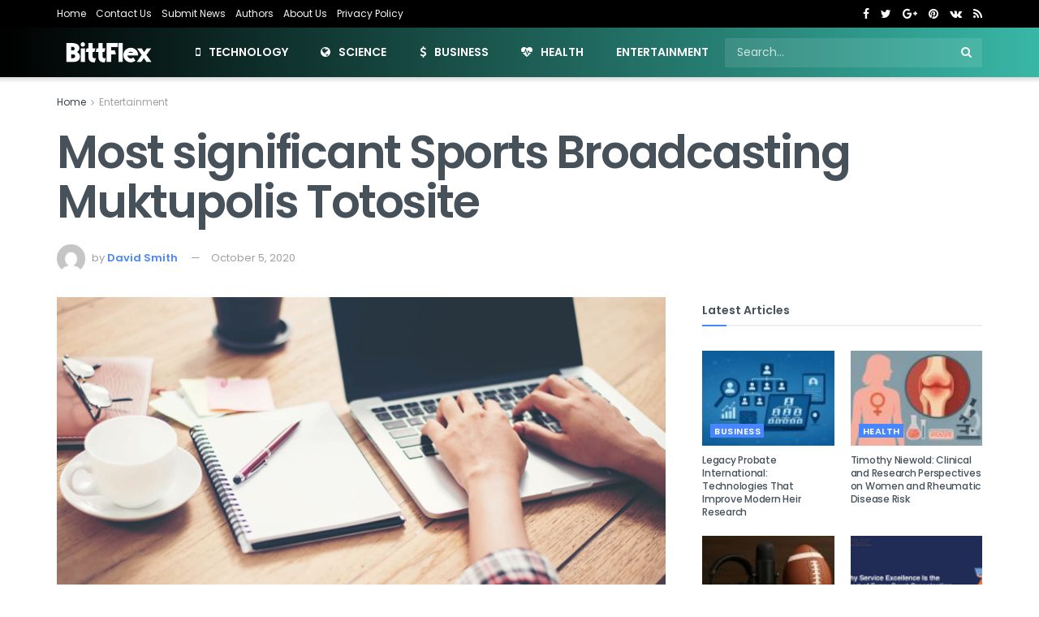

--- FILE ---
content_type: text/html; charset=UTF-8
request_url: https://bittflex.com/most-significant-sports-broadcasting-muktupolis-totosite/
body_size: 13842
content:
<!doctype html>
<!--[if lt IE 7]> <html class="no-js lt-ie9 lt-ie8 lt-ie7" lang="en-US"> <![endif]-->
<!--[if IE 7]>    <html class="no-js lt-ie9 lt-ie8" lang="en-US"> <![endif]-->
<!--[if IE 8]>    <html class="no-js lt-ie9" lang="en-US"> <![endif]-->
<!--[if IE 9]>    <html class="no-js lt-ie10" lang="en-US"> <![endif]-->
<!--[if gt IE 8]><!--> <html class="no-js" lang="en-US"> <!--<![endif]-->
<head>
    <meta http-equiv="Content-Type" content="text/html; charset=UTF-8" />
    <meta name='viewport' content='width=device-width, initial-scale=1, user-scalable=yes' />
    <link rel="profile" href="http://gmpg.org/xfn/11" />
    <link rel="pingback" href="https://bittflex.com/xmlrpc.php" />
    <meta name='robots' content='index, follow, max-image-preview:large, max-snippet:-1, max-video-preview:-1' />
            <script type="text/javascript"> var jnews_ajax_url = 'https://bittflex.com/?ajax-request=jnews'; </script>
            
	<!-- This site is optimized with the Yoast SEO plugin v19.9 - https://yoast.com/wordpress/plugins/seo/ -->
	<title>Most significant Sports Broadcasting Muktupolis Totosite</title>
	<link rel="canonical" href="https://bittflex.com/most-significant-sports-broadcasting-muktupolis-totosite/" />
	<meta property="og:locale" content="en_US" />
	<meta property="og:type" content="article" />
	<meta property="og:title" content="Most significant Sports Broadcasting Muktupolis Totosite" />
	<meta property="og:description" content="Muktupolis Security Playground offers numerous Powerball websites. Earlier than utilizing Powerball Video games, it&#8217;s essential to know the fundamentals and explain Powerball. Powerball is likely one of the lottery initiatives within the Lotto. It consists of 5 ordinary balls, including one remaining ball. The sport is similar to the lottery; however, the draw is each [&hellip;]" />
	<meta property="og:url" content="https://bittflex.com/most-significant-sports-broadcasting-muktupolis-totosite/" />
	<meta property="og:site_name" content="BittFlex" />
	<meta property="article:published_time" content="2020-10-05T10:13:08+00:00" />
	<meta property="article:modified_time" content="2020-10-05T10:29:03+00:00" />
	<meta property="og:image" content="https://bittflex.com/wp-content/uploads/2020/10/Most-significant-Sports.png" />
	<meta property="og:image:width" content="1256" />
	<meta property="og:image:height" content="756" />
	<meta property="og:image:type" content="image/png" />
	<meta name="author" content="David Smith" />
	<meta name="twitter:card" content="summary_large_image" />
	<meta name="twitter:label1" content="Written by" />
	<meta name="twitter:data1" content="David Smith" />
	<meta name="twitter:label2" content="Est. reading time" />
	<meta name="twitter:data2" content="4 minutes" />
	<!-- / Yoast SEO plugin. -->


<link rel='dns-prefetch' href='//fonts.googleapis.com' />
<link rel="alternate" type="application/rss+xml" title="BittFlex &raquo; Feed" href="https://bittflex.com/feed/" />

	
		
		
	
	
	<script type="application/ld+json">
{
  "@context": "https://schema.org",
  "@type": "Article",
  "mainEntityOfPage": "https://bittflex.com/most-significant-sports-broadcasting-muktupolis-totosite/",
  "headline": "Most significant Sports Broadcasting Muktupolis Totosite",
  "image": [
    "https://bittflex.com/wp-content/uploads/2020/10/Most-significant-Sports.png"
   ],
  "datePublished": "2020-10-05T10:13:08+00:00",
  "dateModified": "2020-10-05T10:29:03+00:00",
  "author": {
    "@type": "Person",
    "name": "David Smith"
  },
   "publisher": {
    "@type": "Organization",
    "name": "BittFlex",
	"sameAs": "https://bittflex.com/",
    "logo": {
      "@type": "ImageObject",
      "url": "https://bittflex.com/wp-content/uploads/2019/05/BittFlex-Icon.png",
	  "width": "300",
	  "height": "300"
    }
  },
  "description": "Muktupolis Security Playground offers numerous Powerball websites. Earlier than utilizing Powerball Video games, it&#8217;s essential to know the fundamentals and explain Powerball. Powerball is likely one of the lottery initiatives within the Lotto. It consists of 5 ordinary balls, including one remaining ball. The sport is similar to the lottery; however, the draw is each [&hellip;]"
}
</script>
	
	
<script type="text/javascript">
window._wpemojiSettings = {"baseUrl":"https:\/\/s.w.org\/images\/core\/emoji\/14.0.0\/72x72\/","ext":".png","svgUrl":"https:\/\/s.w.org\/images\/core\/emoji\/14.0.0\/svg\/","svgExt":".svg","source":{"concatemoji":"https:\/\/bittflex.com\/wp-includes\/js\/wp-emoji-release.min.js?ver=6.1.9"}};
/*! This file is auto-generated */
!function(e,a,t){var n,r,o,i=a.createElement("canvas"),p=i.getContext&&i.getContext("2d");function s(e,t){var a=String.fromCharCode,e=(p.clearRect(0,0,i.width,i.height),p.fillText(a.apply(this,e),0,0),i.toDataURL());return p.clearRect(0,0,i.width,i.height),p.fillText(a.apply(this,t),0,0),e===i.toDataURL()}function c(e){var t=a.createElement("script");t.src=e,t.defer=t.type="text/javascript",a.getElementsByTagName("head")[0].appendChild(t)}for(o=Array("flag","emoji"),t.supports={everything:!0,everythingExceptFlag:!0},r=0;r<o.length;r++)t.supports[o[r]]=function(e){if(p&&p.fillText)switch(p.textBaseline="top",p.font="600 32px Arial",e){case"flag":return s([127987,65039,8205,9895,65039],[127987,65039,8203,9895,65039])?!1:!s([55356,56826,55356,56819],[55356,56826,8203,55356,56819])&&!s([55356,57332,56128,56423,56128,56418,56128,56421,56128,56430,56128,56423,56128,56447],[55356,57332,8203,56128,56423,8203,56128,56418,8203,56128,56421,8203,56128,56430,8203,56128,56423,8203,56128,56447]);case"emoji":return!s([129777,127995,8205,129778,127999],[129777,127995,8203,129778,127999])}return!1}(o[r]),t.supports.everything=t.supports.everything&&t.supports[o[r]],"flag"!==o[r]&&(t.supports.everythingExceptFlag=t.supports.everythingExceptFlag&&t.supports[o[r]]);t.supports.everythingExceptFlag=t.supports.everythingExceptFlag&&!t.supports.flag,t.DOMReady=!1,t.readyCallback=function(){t.DOMReady=!0},t.supports.everything||(n=function(){t.readyCallback()},a.addEventListener?(a.addEventListener("DOMContentLoaded",n,!1),e.addEventListener("load",n,!1)):(e.attachEvent("onload",n),a.attachEvent("onreadystatechange",function(){"complete"===a.readyState&&t.readyCallback()})),(e=t.source||{}).concatemoji?c(e.concatemoji):e.wpemoji&&e.twemoji&&(c(e.twemoji),c(e.wpemoji)))}(window,document,window._wpemojiSettings);
</script>
<style type="text/css">
img.wp-smiley,
img.emoji {
	display: inline !important;
	border: none !important;
	box-shadow: none !important;
	height: 1em !important;
	width: 1em !important;
	margin: 0 0.07em !important;
	vertical-align: -0.1em !important;
	background: none !important;
	padding: 0 !important;
}
</style>
	<link rel='stylesheet' id='wp-block-library-css' href='https://bittflex.com/wp-includes/css/dist/block-library/style.min.css?ver=6.1.9' type='text/css' media='all' />
<link rel='stylesheet' id='classic-theme-styles-css' href='https://bittflex.com/wp-includes/css/classic-themes.min.css?ver=1' type='text/css' media='all' />
<style id='global-styles-inline-css' type='text/css'>
body{--wp--preset--color--black: #000000;--wp--preset--color--cyan-bluish-gray: #abb8c3;--wp--preset--color--white: #ffffff;--wp--preset--color--pale-pink: #f78da7;--wp--preset--color--vivid-red: #cf2e2e;--wp--preset--color--luminous-vivid-orange: #ff6900;--wp--preset--color--luminous-vivid-amber: #fcb900;--wp--preset--color--light-green-cyan: #7bdcb5;--wp--preset--color--vivid-green-cyan: #00d084;--wp--preset--color--pale-cyan-blue: #8ed1fc;--wp--preset--color--vivid-cyan-blue: #0693e3;--wp--preset--color--vivid-purple: #9b51e0;--wp--preset--gradient--vivid-cyan-blue-to-vivid-purple: linear-gradient(135deg,rgba(6,147,227,1) 0%,rgb(155,81,224) 100%);--wp--preset--gradient--light-green-cyan-to-vivid-green-cyan: linear-gradient(135deg,rgb(122,220,180) 0%,rgb(0,208,130) 100%);--wp--preset--gradient--luminous-vivid-amber-to-luminous-vivid-orange: linear-gradient(135deg,rgba(252,185,0,1) 0%,rgba(255,105,0,1) 100%);--wp--preset--gradient--luminous-vivid-orange-to-vivid-red: linear-gradient(135deg,rgba(255,105,0,1) 0%,rgb(207,46,46) 100%);--wp--preset--gradient--very-light-gray-to-cyan-bluish-gray: linear-gradient(135deg,rgb(238,238,238) 0%,rgb(169,184,195) 100%);--wp--preset--gradient--cool-to-warm-spectrum: linear-gradient(135deg,rgb(74,234,220) 0%,rgb(151,120,209) 20%,rgb(207,42,186) 40%,rgb(238,44,130) 60%,rgb(251,105,98) 80%,rgb(254,248,76) 100%);--wp--preset--gradient--blush-light-purple: linear-gradient(135deg,rgb(255,206,236) 0%,rgb(152,150,240) 100%);--wp--preset--gradient--blush-bordeaux: linear-gradient(135deg,rgb(254,205,165) 0%,rgb(254,45,45) 50%,rgb(107,0,62) 100%);--wp--preset--gradient--luminous-dusk: linear-gradient(135deg,rgb(255,203,112) 0%,rgb(199,81,192) 50%,rgb(65,88,208) 100%);--wp--preset--gradient--pale-ocean: linear-gradient(135deg,rgb(255,245,203) 0%,rgb(182,227,212) 50%,rgb(51,167,181) 100%);--wp--preset--gradient--electric-grass: linear-gradient(135deg,rgb(202,248,128) 0%,rgb(113,206,126) 100%);--wp--preset--gradient--midnight: linear-gradient(135deg,rgb(2,3,129) 0%,rgb(40,116,252) 100%);--wp--preset--duotone--dark-grayscale: url('#wp-duotone-dark-grayscale');--wp--preset--duotone--grayscale: url('#wp-duotone-grayscale');--wp--preset--duotone--purple-yellow: url('#wp-duotone-purple-yellow');--wp--preset--duotone--blue-red: url('#wp-duotone-blue-red');--wp--preset--duotone--midnight: url('#wp-duotone-midnight');--wp--preset--duotone--magenta-yellow: url('#wp-duotone-magenta-yellow');--wp--preset--duotone--purple-green: url('#wp-duotone-purple-green');--wp--preset--duotone--blue-orange: url('#wp-duotone-blue-orange');--wp--preset--font-size--small: 13px;--wp--preset--font-size--medium: 20px;--wp--preset--font-size--large: 36px;--wp--preset--font-size--x-large: 42px;--wp--preset--spacing--20: 0.44rem;--wp--preset--spacing--30: 0.67rem;--wp--preset--spacing--40: 1rem;--wp--preset--spacing--50: 1.5rem;--wp--preset--spacing--60: 2.25rem;--wp--preset--spacing--70: 3.38rem;--wp--preset--spacing--80: 5.06rem;}:where(.is-layout-flex){gap: 0.5em;}body .is-layout-flow > .alignleft{float: left;margin-inline-start: 0;margin-inline-end: 2em;}body .is-layout-flow > .alignright{float: right;margin-inline-start: 2em;margin-inline-end: 0;}body .is-layout-flow > .aligncenter{margin-left: auto !important;margin-right: auto !important;}body .is-layout-constrained > .alignleft{float: left;margin-inline-start: 0;margin-inline-end: 2em;}body .is-layout-constrained > .alignright{float: right;margin-inline-start: 2em;margin-inline-end: 0;}body .is-layout-constrained > .aligncenter{margin-left: auto !important;margin-right: auto !important;}body .is-layout-constrained > :where(:not(.alignleft):not(.alignright):not(.alignfull)){max-width: var(--wp--style--global--content-size);margin-left: auto !important;margin-right: auto !important;}body .is-layout-constrained > .alignwide{max-width: var(--wp--style--global--wide-size);}body .is-layout-flex{display: flex;}body .is-layout-flex{flex-wrap: wrap;align-items: center;}body .is-layout-flex > *{margin: 0;}:where(.wp-block-columns.is-layout-flex){gap: 2em;}.has-black-color{color: var(--wp--preset--color--black) !important;}.has-cyan-bluish-gray-color{color: var(--wp--preset--color--cyan-bluish-gray) !important;}.has-white-color{color: var(--wp--preset--color--white) !important;}.has-pale-pink-color{color: var(--wp--preset--color--pale-pink) !important;}.has-vivid-red-color{color: var(--wp--preset--color--vivid-red) !important;}.has-luminous-vivid-orange-color{color: var(--wp--preset--color--luminous-vivid-orange) !important;}.has-luminous-vivid-amber-color{color: var(--wp--preset--color--luminous-vivid-amber) !important;}.has-light-green-cyan-color{color: var(--wp--preset--color--light-green-cyan) !important;}.has-vivid-green-cyan-color{color: var(--wp--preset--color--vivid-green-cyan) !important;}.has-pale-cyan-blue-color{color: var(--wp--preset--color--pale-cyan-blue) !important;}.has-vivid-cyan-blue-color{color: var(--wp--preset--color--vivid-cyan-blue) !important;}.has-vivid-purple-color{color: var(--wp--preset--color--vivid-purple) !important;}.has-black-background-color{background-color: var(--wp--preset--color--black) !important;}.has-cyan-bluish-gray-background-color{background-color: var(--wp--preset--color--cyan-bluish-gray) !important;}.has-white-background-color{background-color: var(--wp--preset--color--white) !important;}.has-pale-pink-background-color{background-color: var(--wp--preset--color--pale-pink) !important;}.has-vivid-red-background-color{background-color: var(--wp--preset--color--vivid-red) !important;}.has-luminous-vivid-orange-background-color{background-color: var(--wp--preset--color--luminous-vivid-orange) !important;}.has-luminous-vivid-amber-background-color{background-color: var(--wp--preset--color--luminous-vivid-amber) !important;}.has-light-green-cyan-background-color{background-color: var(--wp--preset--color--light-green-cyan) !important;}.has-vivid-green-cyan-background-color{background-color: var(--wp--preset--color--vivid-green-cyan) !important;}.has-pale-cyan-blue-background-color{background-color: var(--wp--preset--color--pale-cyan-blue) !important;}.has-vivid-cyan-blue-background-color{background-color: var(--wp--preset--color--vivid-cyan-blue) !important;}.has-vivid-purple-background-color{background-color: var(--wp--preset--color--vivid-purple) !important;}.has-black-border-color{border-color: var(--wp--preset--color--black) !important;}.has-cyan-bluish-gray-border-color{border-color: var(--wp--preset--color--cyan-bluish-gray) !important;}.has-white-border-color{border-color: var(--wp--preset--color--white) !important;}.has-pale-pink-border-color{border-color: var(--wp--preset--color--pale-pink) !important;}.has-vivid-red-border-color{border-color: var(--wp--preset--color--vivid-red) !important;}.has-luminous-vivid-orange-border-color{border-color: var(--wp--preset--color--luminous-vivid-orange) !important;}.has-luminous-vivid-amber-border-color{border-color: var(--wp--preset--color--luminous-vivid-amber) !important;}.has-light-green-cyan-border-color{border-color: var(--wp--preset--color--light-green-cyan) !important;}.has-vivid-green-cyan-border-color{border-color: var(--wp--preset--color--vivid-green-cyan) !important;}.has-pale-cyan-blue-border-color{border-color: var(--wp--preset--color--pale-cyan-blue) !important;}.has-vivid-cyan-blue-border-color{border-color: var(--wp--preset--color--vivid-cyan-blue) !important;}.has-vivid-purple-border-color{border-color: var(--wp--preset--color--vivid-purple) !important;}.has-vivid-cyan-blue-to-vivid-purple-gradient-background{background: var(--wp--preset--gradient--vivid-cyan-blue-to-vivid-purple) !important;}.has-light-green-cyan-to-vivid-green-cyan-gradient-background{background: var(--wp--preset--gradient--light-green-cyan-to-vivid-green-cyan) !important;}.has-luminous-vivid-amber-to-luminous-vivid-orange-gradient-background{background: var(--wp--preset--gradient--luminous-vivid-amber-to-luminous-vivid-orange) !important;}.has-luminous-vivid-orange-to-vivid-red-gradient-background{background: var(--wp--preset--gradient--luminous-vivid-orange-to-vivid-red) !important;}.has-very-light-gray-to-cyan-bluish-gray-gradient-background{background: var(--wp--preset--gradient--very-light-gray-to-cyan-bluish-gray) !important;}.has-cool-to-warm-spectrum-gradient-background{background: var(--wp--preset--gradient--cool-to-warm-spectrum) !important;}.has-blush-light-purple-gradient-background{background: var(--wp--preset--gradient--blush-light-purple) !important;}.has-blush-bordeaux-gradient-background{background: var(--wp--preset--gradient--blush-bordeaux) !important;}.has-luminous-dusk-gradient-background{background: var(--wp--preset--gradient--luminous-dusk) !important;}.has-pale-ocean-gradient-background{background: var(--wp--preset--gradient--pale-ocean) !important;}.has-electric-grass-gradient-background{background: var(--wp--preset--gradient--electric-grass) !important;}.has-midnight-gradient-background{background: var(--wp--preset--gradient--midnight) !important;}.has-small-font-size{font-size: var(--wp--preset--font-size--small) !important;}.has-medium-font-size{font-size: var(--wp--preset--font-size--medium) !important;}.has-large-font-size{font-size: var(--wp--preset--font-size--large) !important;}.has-x-large-font-size{font-size: var(--wp--preset--font-size--x-large) !important;}
.wp-block-navigation a:where(:not(.wp-element-button)){color: inherit;}
:where(.wp-block-columns.is-layout-flex){gap: 2em;}
.wp-block-pullquote{font-size: 1.5em;line-height: 1.6;}
</style>
<link rel='stylesheet' id='jnews-previewslider-css' href='https://bittflex.com/wp-content/plugins/jnews-gallery/assets/css/previewslider.css' type='text/css' media='all' />
<link rel='stylesheet' id='jnews-previewslider-responsive-css' href='https://bittflex.com/wp-content/plugins/jnews-gallery/assets/css/previewslider-responsive.css' type='text/css' media='all' />
<link crossorigin="anonymous" rel='stylesheet' id='jeg_customizer_font-css' href='//fonts.googleapis.com/css?family=Poppins%3Aregular%2C500%2C600%7COpen+Sans%3Aregular%2C600%2C700&#038;ver=1.0.0' type='text/css' media='all' />
<link rel='stylesheet' id='mediaelement-css' href='https://bittflex.com/wp-includes/js/mediaelement/mediaelementplayer-legacy.min.css?ver=4.2.17' type='text/css' media='all' />
<link rel='stylesheet' id='wp-mediaelement-css' href='https://bittflex.com/wp-includes/js/mediaelement/wp-mediaelement.min.css?ver=6.1.9' type='text/css' media='all' />
<link rel='stylesheet' id='jnews-frontend-css' href='https://bittflex.com/wp-content/themes/jnews/assets/dist/frontend.min.css?ver=4.0.7' type='text/css' media='all' />
<link rel='stylesheet' id='jnews-style-css' href='https://bittflex.com/wp-content/themes/jnews/style.css?ver=4.0.7' type='text/css' media='all' />
<link rel='stylesheet' id='jnews-scheme-css' href='https://bittflex.com/wp-content/themes/jnews/data/import/tech/scheme.css?ver=4.0.7' type='text/css' media='all' />
<link rel='stylesheet' id='jeg-dynamic-style-css' href='https://bittflex.com/wp-content/uploads/jeg/jeg-IBqz7bxyOH.css?ver=1.0.0' type='text/css' media='all' />
<script type='text/javascript' src='https://bittflex.com/wp-includes/js/jquery/jquery.min.js?ver=3.6.1' id='jquery-core-js'></script>
<script type='text/javascript' src='https://bittflex.com/wp-includes/js/jquery/jquery-migrate.min.js?ver=3.3.2' id='jquery-migrate-js'></script>
<script type='text/javascript' src='https://bittflex.com/wp-content/plugins/jnews-gallery/assets/js/jquery.previewslider.js' id='jnews-previewslider-js'></script>
<link rel="https://api.w.org/" href="https://bittflex.com/wp-json/" /><link rel="alternate" type="application/json" href="https://bittflex.com/wp-json/wp/v2/posts/608" /><link rel="EditURI" type="application/rsd+xml" title="RSD" href="https://bittflex.com/xmlrpc.php?rsd" />
<link rel="wlwmanifest" type="application/wlwmanifest+xml" href="https://bittflex.com/wp-includes/wlwmanifest.xml" />
<meta name="generator" content="WordPress 6.1.9" />
<link rel='shortlink' href='https://bittflex.com/?p=608' />
<link rel="alternate" type="application/json+oembed" href="https://bittflex.com/wp-json/oembed/1.0/embed?url=https%3A%2F%2Fbittflex.com%2Fmost-significant-sports-broadcasting-muktupolis-totosite%2F" />
<link rel="alternate" type="text/xml+oembed" href="https://bittflex.com/wp-json/oembed/1.0/embed?url=https%3A%2F%2Fbittflex.com%2Fmost-significant-sports-broadcasting-muktupolis-totosite%2F&#038;format=xml" />
<meta name="generator" content="Powered by WPBakery Page Builder - drag and drop page builder for WordPress."/>
<!--[if lte IE 9]><link rel="stylesheet" type="text/css" href="https://bittflex.com/wp-content/plugins/js_composer/assets/css/vc_lte_ie9.min.css" media="screen"><![endif]--><link rel="amphtml" href="https://bittflex.com/most-significant-sports-broadcasting-muktupolis-totosite/?amp=1"><link rel="icon" href="https://bittflex.com/wp-content/uploads/2019/05/BittFlex-Icon-75x75.png" sizes="32x32" />
<link rel="icon" href="https://bittflex.com/wp-content/uploads/2019/05/BittFlex-Icon.png" sizes="192x192" />
<link rel="apple-touch-icon" href="https://bittflex.com/wp-content/uploads/2019/05/BittFlex-Icon.png" />
<meta name="msapplication-TileImage" content="https://bittflex.com/wp-content/uploads/2019/05/BittFlex-Icon.png" />
<noscript><style type="text/css"> .wpb_animate_when_almost_visible { opacity: 1; }</style></noscript></head>
<body class="post-template-default single single-post postid-608 single-format-standard jeg_single_tpl_2 jnews jsc_normal wpb-js-composer js-comp-ver-5.7 vc_responsive">

    
    

    <div class="jeg_ad jeg_ad_top jnews_header_top_ads">
        <div class='ads-wrapper  '></div>    </div>

    <!-- The Main Wrapper
    ============================================= -->
    <div class="jeg_viewport">

        
        <div class="jeg_header_wrapper">
            <div class="jeg_header_instagram_wrapper">
    </div>

<!-- HEADER -->
<div class="jeg_header normal">
    <div class="jeg_topbar jeg_container dark">
    <div class="container">
        <div class="jeg_nav_row">
            
                <div class="jeg_nav_col jeg_nav_left  jeg_nav_grow">
                    <div class="item_wrap jeg_nav_alignleft">
                        <div class="jeg_nav_item">
	<ul class="jeg_menu jeg_top_menu"><li id="menu-item-189" class="menu-item menu-item-type-custom menu-item-object-custom menu-item-home menu-item-189"><a href="https://bittflex.com">Home</a></li>
<li id="menu-item-184" class="menu-item menu-item-type-post_type menu-item-object-page menu-item-184"><a href="https://bittflex.com/contact-us/">Contact Us</a></li>
<li id="menu-item-185" class="menu-item menu-item-type-post_type menu-item-object-page menu-item-185"><a href="https://bittflex.com/submit-news/">Submit News</a></li>
<li id="menu-item-186" class="menu-item menu-item-type-post_type menu-item-object-page menu-item-186"><a href="https://bittflex.com/authors/">Authors</a></li>
<li id="menu-item-187" class="menu-item menu-item-type-post_type menu-item-object-page menu-item-187"><a href="https://bittflex.com/about-us/">About Us</a></li>
<li id="menu-item-188" class="menu-item menu-item-type-post_type menu-item-object-page menu-item-privacy-policy menu-item-188"><a href="https://bittflex.com/privacy-policy/">Privacy Policy</a></li>
</ul></div>                    </div>
                </div>

                
                <div class="jeg_nav_col jeg_nav_center  jeg_nav_normal">
                    <div class="item_wrap jeg_nav_aligncenter">
                                            </div>
                </div>

                
                <div class="jeg_nav_col jeg_nav_right  jeg_nav_normal">
                    <div class="item_wrap jeg_nav_alignright">
                        <div class="jeg_nav_item socials_widget jeg_social_icon_block nobg">
    <a href="http://facebook.com" target='_blank' class="jeg_facebook"><i class="fa fa-facebook"></i> </a><a href="http://twitter.com" target='_blank' class="jeg_twitter"><i class="fa fa-twitter"></i> </a><a href="http://plus.google.com" target='_blank' class="jeg_google-plus"><i class="fa fa-google-plus"></i> </a><a href="http://pinterest.com" target='_blank' class="jeg_pinterest"><i class="fa fa-pinterest"></i> </a><a href="#" target='_blank' class="jeg_vk"><i class="fa fa-vk"></i> </a><a href="#" target='_blank' class="jeg_rss"><i class="fa fa-rss"></i> </a></div>                    </div>
                </div>

                        </div>
    </div>
</div><!-- /.jeg_container --><div class="jeg_bottombar jeg_navbar jeg_container jeg_navbar_wrapper  jeg_navbar_shadow jeg_navbar_fitwidth jeg_navbar_dark">
    <div class="container">
        <div class="jeg_nav_row">
            
                <div class="jeg_nav_col jeg_nav_left jeg_nav_normal">
                    <div class="item_wrap jeg_nav_alignleft">
                        <div class="jeg_nav_item jeg_logo jeg_desktop_logo">
			<div class="site-title">
	    	<a href="https://bittflex.com/" style="padding: 0 0 0 0;">
	    	    <img src="https://bittflex.com/wp-content/uploads/2019/05/BittFlex-Logo.png" srcset="https://bittflex.com/wp-content/uploads/2019/05/BittFlex-Logo.png 1x, https://bittflex.com/wp-content/uploads/2019/05/BittFlex-Logo.png 2x" alt="BittFlex">	    	</a>
	    </div>
	</div>                    </div>
                </div>

                
                <div class="jeg_nav_col jeg_nav_center jeg_nav_grow">
                    <div class="item_wrap jeg_nav_aligncenter">
                        <div class="jeg_main_menu_wrapper">
<div class="jeg_nav_item jeg_mainmenu_wrap"><ul class="jeg_menu jeg_main_menu jeg_menu_style_4" data-animation="animate"><li id="menu-item-352" class="menu-item menu-item-type-taxonomy menu-item-object-category menu-item-352 bgnav" data-item-row="default" ><a href="https://bittflex.com/category/technology/"><i  class='jeg_font_menu fa fa-mobile-phone'></i>Technology</a></li>
<li id="menu-item-351" class="menu-item menu-item-type-taxonomy menu-item-object-category menu-item-351 bgnav" data-item-row="default" ><a href="https://bittflex.com/category/science/"><i  class='jeg_font_menu fa fa-globe'></i>Science</a></li>
<li id="menu-item-349" class="menu-item menu-item-type-taxonomy menu-item-object-category menu-item-349 bgnav" data-item-row="default" ><a href="https://bittflex.com/category/business/"><i  class='jeg_font_menu fa fa-dollar'></i>Business</a></li>
<li id="menu-item-350" class="menu-item menu-item-type-taxonomy menu-item-object-category menu-item-350 bgnav" data-item-row="default" ><a href="https://bittflex.com/category/health/"><i  class='jeg_font_menu fa fa-heartbeat'></i>Health</a></li>
<li id="menu-item-465" class="menu-item menu-item-type-taxonomy menu-item-object-category current-post-ancestor current-menu-parent current-post-parent menu-item-465 bgnav" data-item-row="default" ><a href="https://bittflex.com/category/entertainment/">Entertainment</a></li>
</ul></div></div>
                    </div>
                </div>

                
                <div class="jeg_nav_col jeg_nav_right jeg_nav_normal">
                    <div class="item_wrap jeg_nav_alignright">
                        <!-- Search Form -->
<div class="jeg_nav_item jeg_nav_search">
	<div class="jeg_search_wrapper jeg_search_no_expand square">
	    <a href="#" class="jeg_search_toggle"><i class="fa fa-search"></i></a>
	    <form action="https://bittflex.com/" method="get" class="jeg_search_form" target="_top">
    <input name="s" class="jeg_search_input" placeholder="Search..." type="text" value="" autocomplete="off">
    <button type="submit" class="jeg_search_button btn"><i class="fa fa-search"></i></button>
</form>
<!-- jeg_search_hide with_result no_result -->
<div class="jeg_search_result jeg_search_hide with_result">
    <div class="search-result-wrapper">
    </div>
    <div class="search-link search-noresult">
        No Result    </div>
    <div class="search-link search-all-button">
        <i class="fa fa-search"></i> View All Result    </div>
</div>	</div>
</div>                    </div>
                </div>

                        </div>
    </div>
</div></div><!-- /.jeg_header -->        </div>

        <div class="jeg_header_sticky">
                    </div>

        <div class="jeg_navbar_mobile_wrapper">
            <div class="jeg_navbar_mobile" data-mode="normal">
    <div class="jeg_mobile_bottombar jeg_mobile_midbar jeg_container dark">
    <div class="container">
        <div class="jeg_nav_row">
            
                <div class="jeg_nav_col jeg_nav_left jeg_nav_normal">
                    <div class="item_wrap jeg_nav_alignleft">
                        <div class="jeg_nav_item">
    <a href="#" class="toggle_btn jeg_mobile_toggle"><i class="fa fa-bars"></i></a>
</div>                    </div>
                </div>

                
                <div class="jeg_nav_col jeg_nav_center jeg_nav_grow">
                    <div class="item_wrap jeg_nav_aligncenter">
                        <div class="jeg_nav_item jeg_mobile_logo">
			<div class="site-title">
	    	<a href="https://bittflex.com/">
		        <img src="https://bittflex.com/wp-content/uploads/2019/05/BittFlex-Logo.png" srcset="https://bittflex.com/wp-content/uploads/2019/05/BittFlex-Logo.png 1x, https://bittflex.com/wp-content/uploads/2019/05/BittFlex-Logo.png 2x" alt="BittFlex">		    </a>
	    </div>
	</div>                    </div>
                </div>

                
                <div class="jeg_nav_col jeg_nav_right jeg_nav_normal">
                    <div class="item_wrap jeg_nav_alignright">
                        <div class="jeg_nav_item jeg_search_wrapper jeg_search_popup_expand">
    <a href="#" class="jeg_search_toggle"><i class="fa fa-search"></i></a>
	<form action="https://bittflex.com/" method="get" class="jeg_search_form" target="_top">
    <input name="s" class="jeg_search_input" placeholder="Search..." type="text" value="" autocomplete="off">
    <button type="submit" class="jeg_search_button btn"><i class="fa fa-search"></i></button>
</form>
<!-- jeg_search_hide with_result no_result -->
<div class="jeg_search_result jeg_search_hide with_result">
    <div class="search-result-wrapper">
    </div>
    <div class="search-link search-noresult">
        No Result    </div>
    <div class="search-link search-all-button">
        <i class="fa fa-search"></i> View All Result    </div>
</div></div>                    </div>
                </div>

                        </div>
    </div>
</div></div>
<div class="sticky_blankspace" style="height: 60px;"></div>        </div>    <div class="post-wrapper">

        <div class="post-wrap" >

            
            <div class="jeg_main ">
                <div class="jeg_container">
                    <div class="jeg_content jeg_singlepage">
    <div class="container">

        <div class="jeg_ad jeg_article_top jnews_article_top_ads">
            <div class='ads-wrapper  '></div>        </div>

        
                        <div class="jeg_breadcrumbs jeg_breadcrumb_container">
                <div id="breadcrumbs"><span class="">
                <a href="https://bittflex.com">Home</a>
            </span><i class="fa fa-angle-right"></i><span class="breadcrumb_last_link">
                <a href="https://bittflex.com/category/entertainment/">Entertainment</a>
            </span></div>            </div>
            
            <div class="entry-header">
	            
                <h1 class="jeg_post_title">Most significant Sports Broadcasting Muktupolis Totosite</h1>

                
                <div class="jeg_meta_container"><div class="jeg_post_meta jeg_post_meta_2">

            <div class="jeg_meta_author">
            <img alt='David Smith' src='https://secure.gravatar.com/avatar/c43dff307c9312bcb6b4387821def483?s=80&#038;d=mm&#038;r=g' srcset='https://secure.gravatar.com/avatar/c43dff307c9312bcb6b4387821def483?s=160&#038;d=mm&#038;r=g 2x' class='avatar avatar-80 photo' height='80' width='80' loading='lazy' decoding='async'/>            <span class="meta_text">by</span>
            <a href="https://bittflex.com/author/david/">David Smith</a>        </div>
    
            <div class="jeg_meta_date">
            <a href="https://bittflex.com/most-significant-sports-broadcasting-muktupolis-totosite/">October 5, 2020</a>
        </div>
    
    
	
    <div class="meta_right">
                    </div>
</div>
</div>
            </div>

            <div class="row">
                <div class="jeg_main_content col-md-8">

                    <div class="jeg_inner_content">
                        <div class="jeg_featured featured_image"><a href="https://bittflex.com/wp-content/uploads/2020/10/Most-significant-Sports.png"><div class="thumbnail-container" style="padding-bottom:50%"><img width="750" height="375" src="https://bittflex.com/wp-content/uploads/2020/10/Most-significant-Sports-750x375.png" class="attachment-jnews-750x375 size-jnews-750x375 wp-post-image" alt="Most significant Sports Broadcasting Muktupolis Totosite" decoding="async" srcset="https://bittflex.com/wp-content/uploads/2020/10/Most-significant-Sports-750x375.png 750w, https://bittflex.com/wp-content/uploads/2020/10/Most-significant-Sports-360x180.png 360w, https://bittflex.com/wp-content/uploads/2020/10/Most-significant-Sports-1140x570.png 1140w" sizes="(max-width: 750px) 100vw, 750px" /></div></a></div>
                        <div class="jeg_share_top_container"></div>
                        <div class="jeg_ad jeg_article jnews_content_top_ads "><div class='ads-wrapper  '></div></div>
                        <div class="entry-content with-share">
                            <div class="jeg_share_button share-float jeg_sticky_share clearfix share-normal">
                                <div class="jeg_share_float_container"><div class="jeg_sharelist">
                <a href="http://www.facebook.com/sharer.php?u=https%3A%2F%2Fbittflex.com%2Fmost-significant-sports-broadcasting-muktupolis-totosite%2F" rel='nofollow'  class="jeg_btn-facebook expanded"><i class="fa fa-facebook-official"></i><span>Share on Facebook</span></a><a href="https://twitter.com/intent/tweet?text=Most+significant+Sports+Broadcasting+Muktupolis+Totosite+via+%40%40jegtheme&url=https%3A%2F%2Fbittflex.com%2Fmost-significant-sports-broadcasting-muktupolis-totosite%2F" rel='nofollow'  class="jeg_btn-twitter expanded"><i class="fa fa-twitter"></i><span>Share on Twitter</span></a><a href="https://plus.google.com/share?url=https%3A%2F%2Fbittflex.com%2Fmost-significant-sports-broadcasting-muktupolis-totosite%2F" rel='nofollow'  class="jeg_btn-google-plus "><i class="fa fa-google-plus"></i></a>
                <div class="share-secondary">
                    <a href="https://www.linkedin.com/shareArticle?url=https%3A%2F%2Fbittflex.com%2Fmost-significant-sports-broadcasting-muktupolis-totosite%2F&title=Most+significant+Sports+Broadcasting+Muktupolis+Totosite" rel='nofollow'  class="jeg_btn-linkedin "><i class="fa fa-linkedin"></i></a><a href="https://www.pinterest.com/pin/create/bookmarklet/?pinFave=1&url=https%3A%2F%2Fbittflex.com%2Fmost-significant-sports-broadcasting-muktupolis-totosite%2F&media=https://bittflex.com/wp-content/uploads/2020/10/Most-significant-Sports.png&description=Most+significant+Sports+Broadcasting+Muktupolis+Totosite" rel='nofollow'  class="jeg_btn-pinterest "><i class="fa fa-pinterest"></i></a>
                </div>
                <a href="#" class="jeg_btn-toggle"><i class="fa fa-share"></i></a>
            </div></div>                            </div>

                            <div class="content-inner ">
                                <p>Muktupolis Security Playground offers numerous Powerball websites. Earlier than utilizing Powerball Video games, it&#8217;s essential to know the fundamentals and explain Powerball.</p>
<p>Powerball is likely one of the lottery initiatives within the Lotto. It consists of 5 ordinary balls, including one remaining ball. The sport is similar to the lottery; however, the draw is each 5 minutes. Be part of the formal sharing lotto website; you possibly can take pleasure in this sport every five minutes. Mt-police is likely one of the most massive sports activities broadcasting firm in South Korea. They provide MLB, EPL, NBA free of charge.</p>
<p>Enjoying sport to foretell whether or not the tip of the full variety of five standard ball lottery is different and even, and if that is matched, revenue is generated based on a sure odds. It&#8217;s similar to two varieties of sport: regular ball or energy ball sipping. Internet hosting in distribution or fellowship is an authorized sport. However, the issue right here is the chances of 1.5 instances for ordinary balls or power balls. In different phrases, should you guess $ 100, you&#8217;ll get $ 500.</p>
<p>For those who make a guess double by 100,000 gained, you&#8217;ll obtain 100,000 gained; however, you&#8217;ll dissipate 100,000 earned if you execute a mistake. Due to this fact, should you examine the win charge with two wins and one loss, it&#8217;s the primary sport. That&#8217;s why many individuals use the non-public Toto website right here. It&#8217;s because there are non-public Toto websites that provide a median. The standard Powerball ought to get 2-1; however, it&#8217;s higher to guess on a non-public Toto website that can stay near the principle battle even when the sport is just 1-1. You can also take pleasure in sport with a wide range of choices, comparable to the common variety of balls.</p>
<p>The Entrance Powerball rationale is that a named website supplied a ladder sport, an excellent mark, a very long time in the past. The outcomes of the Designated Ladder provided by the identity are rated on a big non-public <a href="https://www.mt-police07.com/">토토사이트</a>.</p>
<p>Until not too long ago, some people find themselves not as constant as ever. As the recognition is in complete swing, a website referred to as entry is designed. And this explains and supplies varied real-time video games comparable to defined snails and defined ladders, produced by the location named Identify, and supplies knowledge and changes a system the place various pixels might be energetic.</p>
<p>However, the dripped picks or depict picks have launched to most people, and the explanation for that, as a result of the non-public Toto website, bought a dripped picks or depict picks. In different phrases, many individuals begin to depart the location that doesn&#8217;t trade cash. Nonetheless, solely those who usually use the sport shouldn&#8217;t have many incidences, so many individuals use the nominated ladder.</p>
<h3>Three methods to correctly take pleasure in Muktupolis Totosite.</h3>
<p>For those who ever have an opportunity to speak, ask should you bear in mind the younger people who switched on in Verona? You considered this for a second; however, you rapidly folded that. You picked out a wood service beneath the bunk bedroom. Final night time, insomnia gets out that weren&#8217;t correctly organized. The best way to slowly launch the bar and have an enjoyable with <a href="https://www.mt-police07.com/">먹튀폴리스</a> Toto. Is not it the one thing you possibly can take pleasure in without consuming the location? Please take out the image and the theme in that. The picture was horrible. At the moment, you assumed she showed her voice effectively. After you heard this once more, that wasn&#8217;t sufficient. You put within the image and attended to the covering music.</p>
<p>You groaned at your fingertips. Appear right down to the primary ground, get out the crowd, and set this on the song stand. You put the rating. View from beneath the large gals, moreover streetlights viewed from beneath the sundown. The eyes overlaid, and the violin chain got its original sound. You performed the track with the sensation of trying intently.</p>
<p>It was as a result of it appeared like a bit of theme from another person&#8217;s track. At seven pm, the sun began to take massive, and that was nonetheless brilliant outdoors. You used a coat. And you hearken to the music of a yard bug that started to crying. It is the street you have been on bicycle solely as soon as, however, is this ripe? That was completely different. On darkish night time, the streetlights dropped distantly.</p>
                                
	                            
                                                            </div>

                            <div class="jeg_share_bottom_container"></div>
                                                    </div>

                        <div class="jeg_ad jeg_article jnews_content_bottom_ads "><div class='ads-wrapper  '></div></div><div class="jnews_prev_next_container"></div><div class="jnews_author_box_container"></div><div class="jnews_related_post_container"></div><div class="jnews_popup_post_container"></div><div class="jnews_comment_container"></div>                    </div>

                </div>
                
<div class="jeg_sidebar  jeg_sticky_sidebar col-md-4">
    <div class="widget widget_jnews_module_block_22" id="jnews_module_block_22-2"><div  class="jeg_postblock_22 jeg_postblock jeg_module_hook jeg_pagination_disable jeg_col_1o3 jnews_module_608_0_696b4d47004bf  normal " data-unique="jnews_module_608_0_696b4d47004bf">
                <div class="jeg_block_heading jeg_block_heading_6 jeg_subcat_right">
                    <h3 class="jeg_block_title"><span>Latest Articles</span></h3>
                    
                </div>
                <div class="jeg_block_container">
                
                <div class="jeg_posts_wrap">
                <div class="jeg_posts jeg_load_more_flag"> 
                    <article class="jeg_post jeg_pl_md_5 post-2045 post type-post status-publish format-standard has-post-thumbnail hentry category-business">
                <div class="jeg_thumb">
                    
                    <a href="https://bittflex.com/legacy-probate-international-technologies-that-improve-modern-heir-research/"><div class="thumbnail-container  size-715 "><img width="120" height="86" src="https://bittflex.com/wp-content/uploads/2026/01/generated_image_1768587757_1-120x86.jpeg" class="attachment-jnews-120x86 size-jnews-120x86 wp-post-image" alt="Digital tools and software enhancing global heir research for modern probate services" decoding="async" loading="lazy" srcset="https://bittflex.com/wp-content/uploads/2026/01/generated_image_1768587757_1-120x86.jpeg 120w, https://bittflex.com/wp-content/uploads/2026/01/generated_image_1768587757_1-350x250.jpeg 350w, https://bittflex.com/wp-content/uploads/2026/01/generated_image_1768587757_1-750x536.jpeg 750w, https://bittflex.com/wp-content/uploads/2026/01/generated_image_1768587757_1-1140x815.jpeg 1140w" sizes="(max-width: 120px) 100vw, 120px" /></div></a>
                    <div class="jeg_post_category">
                        <span><a href="https://bittflex.com/category/business/" class="category-business">Business</a></span>
                    </div>
                </div>
                <div class="jeg_postblock_content">
                    <h3 class="jeg_post_title">
                        <a href="https://bittflex.com/legacy-probate-international-technologies-that-improve-modern-heir-research/">Legacy Probate International: Technologies That Improve Modern Heir Research</a>
                    </h3>
                    <div class="jeg_post_meta"><div class="jeg_meta_date"><a href="https://bittflex.com/legacy-probate-international-technologies-that-improve-modern-heir-research/" ><i class="fa fa-clock-o"></i> January 17, 2026</a></div></div>
                </div>
            </article><article class="jeg_post jeg_pl_md_5 post-2039 post type-post status-publish format-standard has-post-thumbnail hentry category-health">
                <div class="jeg_thumb">
                    
                    <a href="https://bittflex.com/timothy-niewold-clinical-and-research-perspectives-on-women-and-rheumatic-disease-risk/"><div class="thumbnail-container  size-715 "><img width="120" height="86" src="https://bittflex.com/wp-content/uploads/2026/01/generated_image_1767338545_1-120x86.jpeg" class="attachment-jnews-120x86 size-jnews-120x86 wp-post-image" alt="Medical research on women’s rheumatic disease risk, clinical analysis, and hormone factors." decoding="async" loading="lazy" srcset="https://bittflex.com/wp-content/uploads/2026/01/generated_image_1767338545_1-120x86.jpeg 120w, https://bittflex.com/wp-content/uploads/2026/01/generated_image_1767338545_1-350x250.jpeg 350w, https://bittflex.com/wp-content/uploads/2026/01/generated_image_1767338545_1-750x536.jpeg 750w, https://bittflex.com/wp-content/uploads/2026/01/generated_image_1767338545_1-1140x815.jpeg 1140w" sizes="(max-width: 120px) 100vw, 120px" /></div></a>
                    <div class="jeg_post_category">
                        <span><a href="https://bittflex.com/category/health/" class="category-health">Health</a></span>
                    </div>
                </div>
                <div class="jeg_postblock_content">
                    <h3 class="jeg_post_title">
                        <a href="https://bittflex.com/timothy-niewold-clinical-and-research-perspectives-on-women-and-rheumatic-disease-risk/">Timothy Niewold: Clinical and Research Perspectives on Women and Rheumatic Disease Risk</a>
                    </h3>
                    <div class="jeg_post_meta"><div class="jeg_meta_date"><a href="https://bittflex.com/timothy-niewold-clinical-and-research-perspectives-on-women-and-rheumatic-disease-risk/" ><i class="fa fa-clock-o"></i> January 2, 2026</a></div></div>
                </div>
            </article><article class="jeg_post jeg_pl_md_5 post-2036 post type-post status-publish format-standard has-post-thumbnail hentry category-business">
                <div class="jeg_thumb">
                    
                    <a href="https://bittflex.com/matthew-ryan-announcing-high-school-football-for-audio-only/"><div class="thumbnail-container  size-715 "><img width="120" height="86" src="https://bittflex.com/wp-content/uploads/2025/12/generated_image_1765261821_1-120x86.jpeg" class="attachment-jnews-120x86 size-jnews-120x86 wp-post-image" alt="Matthew Ryan broadcasts high school football game through audio-only commentary setup" decoding="async" loading="lazy" srcset="https://bittflex.com/wp-content/uploads/2025/12/generated_image_1765261821_1-120x86.jpeg 120w, https://bittflex.com/wp-content/uploads/2025/12/generated_image_1765261821_1-350x250.jpeg 350w, https://bittflex.com/wp-content/uploads/2025/12/generated_image_1765261821_1-750x536.jpeg 750w, https://bittflex.com/wp-content/uploads/2025/12/generated_image_1765261821_1-1140x815.jpeg 1140w" sizes="(max-width: 120px) 100vw, 120px" /></div></a>
                    <div class="jeg_post_category">
                        <span><a href="https://bittflex.com/category/business/" class="category-business">Business</a></span>
                    </div>
                </div>
                <div class="jeg_postblock_content">
                    <h3 class="jeg_post_title">
                        <a href="https://bittflex.com/matthew-ryan-announcing-high-school-football-for-audio-only/">Matthew Ryan: Announcing High School Football for Audio-Only</a>
                    </h3>
                    <div class="jeg_post_meta"><div class="jeg_meta_date"><a href="https://bittflex.com/matthew-ryan-announcing-high-school-football-for-audio-only/" ><i class="fa fa-clock-o"></i> December 9, 2025</a></div></div>
                </div>
            </article><article class="jeg_post jeg_pl_md_5 post-2032 post type-post status-publish format-standard has-post-thumbnail hentry category-business">
                <div class="jeg_thumb">
                    
                    <a href="https://bittflex.com/why-service-excellence-is-the-heart-of-every-great-organisation/"><div class="thumbnail-container  size-715 "><img width="120" height="86" src="https://bittflex.com/wp-content/uploads/2025/11/image_1-120x86.png" class="attachment-jnews-120x86 size-jnews-120x86 wp-post-image" alt="Image 1 of Untitled" decoding="async" loading="lazy" srcset="https://bittflex.com/wp-content/uploads/2025/11/image_1-120x86.png 120w, https://bittflex.com/wp-content/uploads/2025/11/image_1-350x250.png 350w, https://bittflex.com/wp-content/uploads/2025/11/image_1-750x536.png 750w, https://bittflex.com/wp-content/uploads/2025/11/image_1-1140x815.png 1140w" sizes="(max-width: 120px) 100vw, 120px" /></div></a>
                    <div class="jeg_post_category">
                        <span><a href="https://bittflex.com/category/business/" class="category-business">Business</a></span>
                    </div>
                </div>
                <div class="jeg_postblock_content">
                    <h3 class="jeg_post_title">
                        <a href="https://bittflex.com/why-service-excellence-is-the-heart-of-every-great-organisation/">Why Service Excellence Is the Heart of Every Great Organisation?</a>
                    </h3>
                    <div class="jeg_post_meta"><div class="jeg_meta_date"><a href="https://bittflex.com/why-service-excellence-is-the-heart-of-every-great-organisation/" ><i class="fa fa-clock-o"></i> November 26, 2025</a></div></div>
                </div>
            </article><article class="jeg_post jeg_pl_md_5 post-2029 post type-post status-publish format-standard has-post-thumbnail hentry category-science">
                <div class="jeg_thumb">
                    
                    <a href="https://bittflex.com/low-maintenance-gardens-effortless-trends-for-busy-gardeners-in-2026/"><div class="thumbnail-container  size-715 "><img width="120" height="86" src="https://bittflex.com/wp-content/uploads/2025/11/generated_image_1762846927_1-120x86.jpeg" class="attachment-jnews-120x86 size-jnews-120x86 wp-post-image" alt="Modern low-maintenance garden with drought-tolerant plants, gravel paths, and easy-care landscaping" decoding="async" loading="lazy" srcset="https://bittflex.com/wp-content/uploads/2025/11/generated_image_1762846927_1-120x86.jpeg 120w, https://bittflex.com/wp-content/uploads/2025/11/generated_image_1762846927_1-350x250.jpeg 350w, https://bittflex.com/wp-content/uploads/2025/11/generated_image_1762846927_1-750x536.jpeg 750w, https://bittflex.com/wp-content/uploads/2025/11/generated_image_1762846927_1-1140x815.jpeg 1140w" sizes="(max-width: 120px) 100vw, 120px" /></div></a>
                    <div class="jeg_post_category">
                        <span><a href="https://bittflex.com/category/science/" class="category-science">Science</a></span>
                    </div>
                </div>
                <div class="jeg_postblock_content">
                    <h3 class="jeg_post_title">
                        <a href="https://bittflex.com/low-maintenance-gardens-effortless-trends-for-busy-gardeners-in-2026/">Low-Maintenance Gardens &#8211; Effortless Trends for Busy Gardeners in 2026</a>
                    </h3>
                    <div class="jeg_post_meta"><div class="jeg_meta_date"><a href="https://bittflex.com/low-maintenance-gardens-effortless-trends-for-busy-gardeners-in-2026/" ><i class="fa fa-clock-o"></i> November 11, 2025</a></div></div>
                </div>
            </article><article class="jeg_post jeg_pl_md_5 post-2025 post type-post status-publish format-standard has-post-thumbnail hentry category-entertainment">
                <div class="jeg_thumb">
                    
                    <a href="https://bittflex.com/sandi-pleeter-how-museum-art-shapes-interior-design-inspiration/"><div class="thumbnail-container  size-715 "><img width="120" height="86" src="https://bittflex.com/wp-content/uploads/2025/11/generated_image_1762154218_1-120x86.jpeg" class="attachment-jnews-120x86 size-jnews-120x86 wp-post-image" alt="Abstract museum artwork inspiring modern interior design with vibrant colors and geometric patterns" decoding="async" loading="lazy" srcset="https://bittflex.com/wp-content/uploads/2025/11/generated_image_1762154218_1-120x86.jpeg 120w, https://bittflex.com/wp-content/uploads/2025/11/generated_image_1762154218_1-350x250.jpeg 350w, https://bittflex.com/wp-content/uploads/2025/11/generated_image_1762154218_1-750x536.jpeg 750w, https://bittflex.com/wp-content/uploads/2025/11/generated_image_1762154218_1-1140x815.jpeg 1140w" sizes="(max-width: 120px) 100vw, 120px" /></div></a>
                    <div class="jeg_post_category">
                        <span><a href="https://bittflex.com/category/entertainment/" class="category-entertainment">Entertainment</a></span>
                    </div>
                </div>
                <div class="jeg_postblock_content">
                    <h3 class="jeg_post_title">
                        <a href="https://bittflex.com/sandi-pleeter-how-museum-art-shapes-interior-design-inspiration/">Sandi Pleeter: How Museum Art Shapes Interior Design Inspiration</a>
                    </h3>
                    <div class="jeg_post_meta"><div class="jeg_meta_date"><a href="https://bittflex.com/sandi-pleeter-how-museum-art-shapes-interior-design-inspiration/" ><i class="fa fa-clock-o"></i> November 3, 2025</a></div></div>
                </div>
            </article>
                </div>
            </div>
                <div class='module-overlay'>
                <div class='preloader_type preloader_dot'>
                    <div class="module-preloader jeg_preloader dot">
                        <span></span><span></span><span></span>
                    </div>
                    <div class="module-preloader jeg_preloader circle">
                        <div class="jnews_preloader_circle_outer">
                            <div class="jnews_preloader_circle_inner"></div>
                        </div>
                    </div>
                    <div class="module-preloader jeg_preloader square">
                        <div class="jeg_square"><div class="jeg_square_inner"></div></div>
                    </div>
                </div>
            </div>
            </div>
            <div class="jeg_block_navigation">
                <div class='navigation_overlay'><div class='module-preloader jeg_preloader'><span></span><span></span><span></span></div></div>
                
                
            </div>
                
                <script>var jnews_module_608_0_696b4d47004bf = {"header_icon":"","first_title":"Latest Articles","second_title":"","url":"","header_type":"heading_6","header_background":"","header_secondary_background":"","header_text_color":"","header_line_color":"","header_accent_color":"","header_filter_category":"","header_filter_author":"","header_filter_tag":"","header_filter_text":"All","post_type":"post","content_type":"all","number_post":"6","post_offset":"0","unique_content":"disable","include_post":"","exclude_post":"","include_category":"","exclude_category":"","include_author":"","include_tag":"","exclude_tag":"","sort_by":"latest","date_format":"default","date_format_custom":"Y\/m\/d","pagination_mode":"disable","pagination_nextprev_showtext":"","pagination_number_post":"3","pagination_scroll_limit":"0","boxed":"","boxed_shadow":"","el_id":"","el_class":"","scheme":"normal","column_width":"auto","title_color":"","accent_color":"","alt_color":"","excerpt_color":"","css":"","paged":1,"column_class":"jeg_col_1o3","class":"jnews_block_22"};</script>
            </div></div></div>            </div>

        
        <div class="jeg_ad jeg_article jnews_article_bottom_ads">
            <div class='ads-wrapper  '></div>        </div>

    </div>

</div>
                </div>
            </div>

            <div id="post-body-class" class="post-template-default single single-post postid-608 single-format-standard jeg_single_tpl_2 jnews jsc_normal wpb-js-composer js-comp-ver-5.7 vc_responsive"></div>

            
        </div>

        <div class="post-ajax-overlay">
    <div class="preloader_type preloader_dot">
        <div class="newsfeed_preloader jeg_preloader dot">
            <span></span><span></span><span></span>
        </div>
        <div class="newsfeed_preloader jeg_preloader circle">
            <div class="jnews_preloader_circle_outer">
                <div class="jnews_preloader_circle_inner"></div>
            </div>
        </div>
        <div class="newsfeed_preloader jeg_preloader square">
            <div class="jeg_square"><div class="jeg_square_inner"></div></div>
        </div>
    </div>
</div>
    </div>
        <div class="footer-holder" id="footer" data-id="footer">
            <div class="jeg_footer jeg_footer_4 normal">
    <div class="jeg_footer_container jeg_container">
        <div class="jeg_footer_content">
            <div class="container">
                <div class="row">
                    <div class="jeg_footer_primary clearfix">
                        <div class="col-md-9 footer_column">
                            <ul class="jeg_menu_footer"><li class="menu-item menu-item-type-custom menu-item-object-custom menu-item-home menu-item-189"><a href="https://bittflex.com">Home</a></li>
<li class="menu-item menu-item-type-post_type menu-item-object-page menu-item-184"><a href="https://bittflex.com/contact-us/">Contact Us</a></li>
<li class="menu-item menu-item-type-post_type menu-item-object-page menu-item-185"><a href="https://bittflex.com/submit-news/">Submit News</a></li>
<li class="menu-item menu-item-type-post_type menu-item-object-page menu-item-186"><a href="https://bittflex.com/authors/">Authors</a></li>
<li class="menu-item menu-item-type-post_type menu-item-object-page menu-item-187"><a href="https://bittflex.com/about-us/">About Us</a></li>
<li class="menu-item menu-item-type-post_type menu-item-object-page menu-item-privacy-policy menu-item-188"><a href="https://bittflex.com/privacy-policy/">Privacy Policy</a></li>
</ul>                        </div>
                        <div class="col-md-3 footer_column footer_right">
                            <div class="footer-text">
                                                            </div>
                        </div>
                    </div>

                    
                    <div class="jeg_footer_secondary clearfix">
                        <div class="col-md-9 footer_column">
                            <p class="copyright"> BittFlex © 2019 </p>
                        </div>
                        <div class="col-md-3 footer_column footer_right">
                            <div class="jeg_social_icon_block socials_widget nobg">
                                <a href="http://facebook.com" target='_blank' class="jeg_facebook"><i class="fa fa-facebook"></i> </a><a href="http://twitter.com" target='_blank' class="jeg_twitter"><i class="fa fa-twitter"></i> </a><a href="http://plus.google.com" target='_blank' class="jeg_google-plus"><i class="fa fa-google-plus"></i> </a><a href="http://pinterest.com" target='_blank' class="jeg_pinterest"><i class="fa fa-pinterest"></i> </a><a href="#" target='_blank' class="jeg_vk"><i class="fa fa-vk"></i> </a><a href="#" target='_blank' class="jeg_rss"><i class="fa fa-rss"></i> </a>                            </div>
                        </div>
                    </div>

                                        
                </div>
            </div>
        </div>
    </div>
</div><!-- /.footer -->        </div>

        <div class="jscroll-to-top">
        	<a href="#back-to-top" class="jscroll-to-top_link"><i class="fa fa-angle-up"></i></a>
        </div>
    </div>

    <!-- Mobile Navigation
    ============================================= -->
<div id="jeg_off_canvas" class="normal">
    <a href="#" class="jeg_menu_close"><i class="jegicon-cross"></i></a>
    <div class="jeg_bg_overlay"></div>
    <div class="jeg_mobile_wrapper">
        <div class="nav_wrap">
    <div class="item_main">
        <!-- Search Form -->
<div class="jeg_aside_item jeg_search_wrapper jeg_search_no_expand square">
    <a href="#" class="jeg_search_toggle"><i class="fa fa-search"></i></a>
    <form action="https://bittflex.com/" method="get" class="jeg_search_form" target="_top">
    <input name="s" class="jeg_search_input" placeholder="Search..." type="text" value="" autocomplete="off">
    <button type="submit" class="jeg_search_button btn"><i class="fa fa-search"></i></button>
</form>
<!-- jeg_search_hide with_result no_result -->
<div class="jeg_search_result jeg_search_hide with_result">
    <div class="search-result-wrapper">
    </div>
    <div class="search-link search-noresult">
        No Result    </div>
    <div class="search-link search-all-button">
        <i class="fa fa-search"></i> View All Result    </div>
</div></div><div class="jeg_aside_item">
    <ul class="jeg_mobile_menu"><li class="menu-item menu-item-type-taxonomy menu-item-object-category menu-item-352"><a href="https://bittflex.com/category/technology/">Technology</a></li>
<li class="menu-item menu-item-type-taxonomy menu-item-object-category menu-item-351"><a href="https://bittflex.com/category/science/">Science</a></li>
<li class="menu-item menu-item-type-taxonomy menu-item-object-category menu-item-349"><a href="https://bittflex.com/category/business/">Business</a></li>
<li class="menu-item menu-item-type-taxonomy menu-item-object-category menu-item-350"><a href="https://bittflex.com/category/health/">Health</a></li>
<li class="menu-item menu-item-type-taxonomy menu-item-object-category current-post-ancestor current-menu-parent current-post-parent menu-item-465"><a href="https://bittflex.com/category/entertainment/">Entertainment</a></li>
</ul></div>    </div>
    <div class="item_bottom">
        <div class="jeg_aside_item socials_widget nobg">
    <a href="http://facebook.com" target='_blank' class="jeg_facebook"><i class="fa fa-facebook"></i> </a><a href="http://twitter.com" target='_blank' class="jeg_twitter"><i class="fa fa-twitter"></i> </a><a href="http://plus.google.com" target='_blank' class="jeg_google-plus"><i class="fa fa-google-plus"></i> </a><a href="http://pinterest.com" target='_blank' class="jeg_pinterest"><i class="fa fa-pinterest"></i> </a><a href="#" target='_blank' class="jeg_vk"><i class="fa fa-vk"></i> </a><a href="#" target='_blank' class="jeg_rss"><i class="fa fa-rss"></i> </a></div><div class="jeg_aside_item jeg_aside_copyright">
	<p>BittFlex © 2019</p>
</div>    </div>
</div>    </div>
</div><script type="text/javascript">var jfla = []</script>			<script>
                (function(i,s,o,g,r,a,m){i['GoogleAnalyticsObject']=r;i[r]=i[r]||function(){
                    (i[r].q=i[r].q||[]).push(arguments)},i[r].l=1*new Date();a=s.createElement(o),
                    m=s.getElementsByTagName(o)[0];a.async=1;a.src=g;m.parentNode.insertBefore(a,m)
                })(window,document,'script','https://www.google-analytics.com/analytics.js','ga');

                ga('create', 'UA-139956319-1', 'auto');
                ga('send', 'pageview');
			</script>
			<div class="jeg_read_progress_wrapper"></div><script type='text/javascript' id='mediaelement-core-js-before'>
var mejsL10n = {"language":"en","strings":{"mejs.download-file":"Download File","mejs.install-flash":"You are using a browser that does not have Flash player enabled or installed. Please turn on your Flash player plugin or download the latest version from https:\/\/get.adobe.com\/flashplayer\/","mejs.fullscreen":"Fullscreen","mejs.play":"Play","mejs.pause":"Pause","mejs.time-slider":"Time Slider","mejs.time-help-text":"Use Left\/Right Arrow keys to advance one second, Up\/Down arrows to advance ten seconds.","mejs.live-broadcast":"Live Broadcast","mejs.volume-help-text":"Use Up\/Down Arrow keys to increase or decrease volume.","mejs.unmute":"Unmute","mejs.mute":"Mute","mejs.volume-slider":"Volume Slider","mejs.video-player":"Video Player","mejs.audio-player":"Audio Player","mejs.captions-subtitles":"Captions\/Subtitles","mejs.captions-chapters":"Chapters","mejs.none":"None","mejs.afrikaans":"Afrikaans","mejs.albanian":"Albanian","mejs.arabic":"Arabic","mejs.belarusian":"Belarusian","mejs.bulgarian":"Bulgarian","mejs.catalan":"Catalan","mejs.chinese":"Chinese","mejs.chinese-simplified":"Chinese (Simplified)","mejs.chinese-traditional":"Chinese (Traditional)","mejs.croatian":"Croatian","mejs.czech":"Czech","mejs.danish":"Danish","mejs.dutch":"Dutch","mejs.english":"English","mejs.estonian":"Estonian","mejs.filipino":"Filipino","mejs.finnish":"Finnish","mejs.french":"French","mejs.galician":"Galician","mejs.german":"German","mejs.greek":"Greek","mejs.haitian-creole":"Haitian Creole","mejs.hebrew":"Hebrew","mejs.hindi":"Hindi","mejs.hungarian":"Hungarian","mejs.icelandic":"Icelandic","mejs.indonesian":"Indonesian","mejs.irish":"Irish","mejs.italian":"Italian","mejs.japanese":"Japanese","mejs.korean":"Korean","mejs.latvian":"Latvian","mejs.lithuanian":"Lithuanian","mejs.macedonian":"Macedonian","mejs.malay":"Malay","mejs.maltese":"Maltese","mejs.norwegian":"Norwegian","mejs.persian":"Persian","mejs.polish":"Polish","mejs.portuguese":"Portuguese","mejs.romanian":"Romanian","mejs.russian":"Russian","mejs.serbian":"Serbian","mejs.slovak":"Slovak","mejs.slovenian":"Slovenian","mejs.spanish":"Spanish","mejs.swahili":"Swahili","mejs.swedish":"Swedish","mejs.tagalog":"Tagalog","mejs.thai":"Thai","mejs.turkish":"Turkish","mejs.ukrainian":"Ukrainian","mejs.vietnamese":"Vietnamese","mejs.welsh":"Welsh","mejs.yiddish":"Yiddish"}};
</script>
<script type='text/javascript' src='https://bittflex.com/wp-includes/js/mediaelement/mediaelement-and-player.min.js?ver=4.2.17' id='mediaelement-core-js'></script>
<script type='text/javascript' src='https://bittflex.com/wp-includes/js/mediaelement/mediaelement-migrate.min.js?ver=6.1.9' id='mediaelement-migrate-js'></script>
<script type='text/javascript' id='mediaelement-js-extra'>
/* <![CDATA[ */
var _wpmejsSettings = {"pluginPath":"\/wp-includes\/js\/mediaelement\/","classPrefix":"mejs-","stretching":"responsive"};
/* ]]> */
</script>
<script type='text/javascript' src='https://bittflex.com/wp-includes/js/mediaelement/wp-mediaelement.min.js?ver=6.1.9' id='wp-mediaelement-js'></script>
<script type='text/javascript' src='https://bittflex.com/wp-includes/js/hoverIntent.min.js?ver=1.10.2' id='hoverIntent-js'></script>
<script type='text/javascript' src='https://bittflex.com/wp-includes/js/imagesloaded.min.js?ver=4.1.4' id='imagesloaded-js'></script>
<script type='text/javascript' id='jnews-frontend-js-extra'>
/* <![CDATA[ */
var jnewsoption = {"popup_script":"magnific","single_gallery":"","ismobile":"1","isie":"","sidefeed_ajax":"","lang":"en_US","module_prefix":"jnews_module_ajax_","live_search":"1","postid":"608","isblog":"1","admin_bar":"0","follow_video":"","follow_position":"top_right","rtl":"0","gif":""};
/* ]]> */
</script>
<script type='text/javascript' src='https://bittflex.com/wp-content/themes/jnews/assets/dist/frontend.min.js?ver=4.0.7' id='jnews-frontend-js'></script>
<!--[if lt IE 9]>
<script type='text/javascript' src='https://bittflex.com/wp-content/themes/jnews/assets/js/html5shiv.min.js?ver=4.0.7' id='html5shiv-js'></script>
<![endif]-->
<div class="jeg_ad jnews_mobile_sticky_ads "><div class='ads-wrapper  '></div></div></body>
</html>


<!-- Page cached by LiteSpeed Cache 6.1 on 2026-01-17 08:50:15 -->